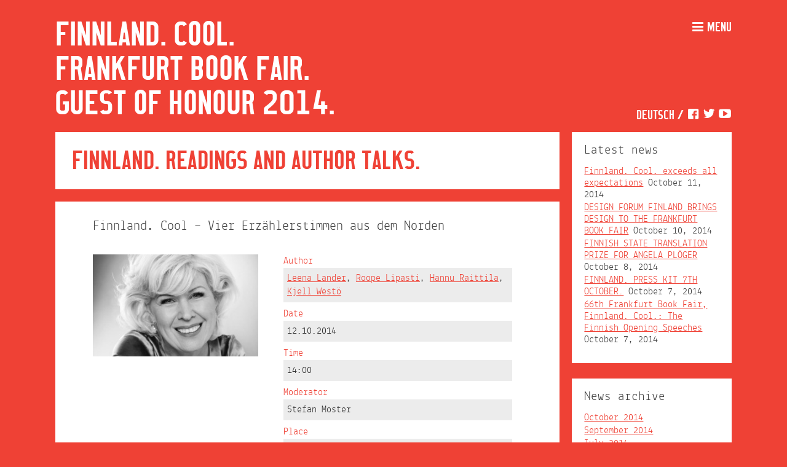

--- FILE ---
content_type: text/html; charset=UTF-8
request_url: https://finnlandcool.fi/events/finnland-cool-vier-erzahlerstimmen-aus-dem-norden-2/
body_size: 7965
content:
<!DOCTYPE html>


<!--[if lt IE 7]>      <html class="no-js lt-ie9 lt-ie8 lt-ie7" lang="en-US"> <![endif]-->
<!--[if IE 7]>         <html class="no-js lt-ie9 lt-ie8" lang="en-US"> <![endif]-->
<!--[if IE 8]>         <html class="no-js lt-ie9" lang="en-US"> <![endif]-->
<!--[if gt IE 8]><!--> <html class="no-js" lang="en-US"> <!--<![endif]-->


<head>

<meta charset="UTF-8" />
<meta http-equiv="X-UA-Compatible" content="IE=edge,chrome=1">
<title>Finnland. Cool &#8211; Vier Erzählerstimmen aus dem Norden  |  Finnland. Cool.</title>
<meta name="description" content="">
<meta name="viewport" content="width=device-width, initial-scale=1">

<!--
/* @license
 * MyFonts Webfont Build ID 2660175, 2013-10-08T04:46:47-0400
 * 
 * The fonts listed in this notice are subject to the End User License
 * Agreement(s) entered into by the website owner. All other parties are 
 * explicitly restricted from using the Licensed Webfonts(s).
 * 
 * You may obtain a valid license at the URLs below.
 * 
 * Webfont: CA No Dr. Medium by Cape-Arcona
 * URL: http://www.myfonts.com/fonts/capearcona/ca-no-dr/medium/
 * Copyright: Copyright (c) 2012 by Thomas Schostok for Cape Arcona Type Foundry,
 * www.cape-arcona.com All rights reserved.
 * Licensed pageviews: 10,000
 * 
 * 
 * License: http://www.myfonts.com/viewlicense?type=web&buildid=2660175
 * 
 * c 2013 MyFonts Inc
*/

-->
<link rel="stylesheet" type="text/css" href="https://finnlandcool.fi/wp-content/themes/finnlandcool2/css/cool-font.css">

<link rel="stylesheet" type="text/css" media="all" href="https://finnlandcool.fi/wp-content/themes/finnlandcool2/style.css" />

<script src="https://finnlandcool.fi/wp-content/themes/finnlandcool2/js/vendor/modernizr-2.6.2-respond-1.1.0.min.js"></script>
		
<link rel="profile" href="http://gmpg.org/xfn/11" />
<link rel="pingback" href="https://finnlandcool.fi/xmlrpc.php" />
<link rel="shortcut icon" type="image/x-icon" href="https://finnlandcool.fi/wp-content/themes/finnlandcool2/favicon.ico">
<link href="https://finnlandcool.fi/wp-content/themes/finnlandcool2/apple-touch-icon.png" rel="apple-touch-icon" />
<link href="https://finnlandcool.fi/wp-content/themes/finnlandcool2/apple-touch-icon-76x76.png" rel="apple-touch-icon" sizes="76x76" />
<link href="https://finnlandcool.fi/wp-content/themes/finnlandcool2/apple-touch-icon-120x120.png" rel="apple-touch-icon" sizes="120x120" />
<link href="https://finnlandcool.fi/wp-content/themes/finnlandcool2/apple-touch-icon-152x152.png" rel="apple-touch-icon" sizes="152x152" />



<meta name='robots' content='max-image-preview:large' />
<link rel="alternate" hreflang="en-us" href="https://finnlandcool.fi/events/finnland-cool-vier-erzahlerstimmen-aus-dem-norden-2/" />
<link rel="alternate" hreflang="de-de" href="https://finnlandcool.fi/de/events/finnland-cool-vier-erzahlerstimmen-aus-dem-norden-2/" />
<link rel="alternate" hreflang="x-default" href="https://finnlandcool.fi/events/finnland-cool-vier-erzahlerstimmen-aus-dem-norden-2/" />
<link rel="alternate" type="application/rss+xml" title="Finnland. Cool. &raquo; Feed" href="https://finnlandcool.fi/feed/" />
<link rel="alternate" type="application/rss+xml" title="Finnland. Cool. &raquo; Comments Feed" href="https://finnlandcool.fi/comments/feed/" />
<link rel="alternate" title="oEmbed (JSON)" type="application/json+oembed" href="https://finnlandcool.fi/wp-json/oembed/1.0/embed?url=https%3A%2F%2Ffinnlandcool.fi%2Fevents%2Ffinnland-cool-vier-erzahlerstimmen-aus-dem-norden-2%2F" />
<link rel="alternate" title="oEmbed (XML)" type="text/xml+oembed" href="https://finnlandcool.fi/wp-json/oembed/1.0/embed?url=https%3A%2F%2Ffinnlandcool.fi%2Fevents%2Ffinnland-cool-vier-erzahlerstimmen-aus-dem-norden-2%2F&#038;format=xml" />
<style id='wp-img-auto-sizes-contain-inline-css' type='text/css'>
img:is([sizes=auto i],[sizes^="auto," i]){contain-intrinsic-size:3000px 1500px}
/*# sourceURL=wp-img-auto-sizes-contain-inline-css */
</style>
<style id='wp-emoji-styles-inline-css' type='text/css'>

	img.wp-smiley, img.emoji {
		display: inline !important;
		border: none !important;
		box-shadow: none !important;
		height: 1em !important;
		width: 1em !important;
		margin: 0 0.07em !important;
		vertical-align: -0.1em !important;
		background: none !important;
		padding: 0 !important;
	}
/*# sourceURL=wp-emoji-styles-inline-css */
</style>
<link rel='stylesheet' id='wp-block-library-css' href='https://finnlandcool.fi/wp-includes/css/dist/block-library/style.min.css?ver=6.9' type='text/css' media='all' />
<style id='global-styles-inline-css' type='text/css'>
:root{--wp--preset--aspect-ratio--square: 1;--wp--preset--aspect-ratio--4-3: 4/3;--wp--preset--aspect-ratio--3-4: 3/4;--wp--preset--aspect-ratio--3-2: 3/2;--wp--preset--aspect-ratio--2-3: 2/3;--wp--preset--aspect-ratio--16-9: 16/9;--wp--preset--aspect-ratio--9-16: 9/16;--wp--preset--color--black: #000000;--wp--preset--color--cyan-bluish-gray: #abb8c3;--wp--preset--color--white: #ffffff;--wp--preset--color--pale-pink: #f78da7;--wp--preset--color--vivid-red: #cf2e2e;--wp--preset--color--luminous-vivid-orange: #ff6900;--wp--preset--color--luminous-vivid-amber: #fcb900;--wp--preset--color--light-green-cyan: #7bdcb5;--wp--preset--color--vivid-green-cyan: #00d084;--wp--preset--color--pale-cyan-blue: #8ed1fc;--wp--preset--color--vivid-cyan-blue: #0693e3;--wp--preset--color--vivid-purple: #9b51e0;--wp--preset--gradient--vivid-cyan-blue-to-vivid-purple: linear-gradient(135deg,rgb(6,147,227) 0%,rgb(155,81,224) 100%);--wp--preset--gradient--light-green-cyan-to-vivid-green-cyan: linear-gradient(135deg,rgb(122,220,180) 0%,rgb(0,208,130) 100%);--wp--preset--gradient--luminous-vivid-amber-to-luminous-vivid-orange: linear-gradient(135deg,rgb(252,185,0) 0%,rgb(255,105,0) 100%);--wp--preset--gradient--luminous-vivid-orange-to-vivid-red: linear-gradient(135deg,rgb(255,105,0) 0%,rgb(207,46,46) 100%);--wp--preset--gradient--very-light-gray-to-cyan-bluish-gray: linear-gradient(135deg,rgb(238,238,238) 0%,rgb(169,184,195) 100%);--wp--preset--gradient--cool-to-warm-spectrum: linear-gradient(135deg,rgb(74,234,220) 0%,rgb(151,120,209) 20%,rgb(207,42,186) 40%,rgb(238,44,130) 60%,rgb(251,105,98) 80%,rgb(254,248,76) 100%);--wp--preset--gradient--blush-light-purple: linear-gradient(135deg,rgb(255,206,236) 0%,rgb(152,150,240) 100%);--wp--preset--gradient--blush-bordeaux: linear-gradient(135deg,rgb(254,205,165) 0%,rgb(254,45,45) 50%,rgb(107,0,62) 100%);--wp--preset--gradient--luminous-dusk: linear-gradient(135deg,rgb(255,203,112) 0%,rgb(199,81,192) 50%,rgb(65,88,208) 100%);--wp--preset--gradient--pale-ocean: linear-gradient(135deg,rgb(255,245,203) 0%,rgb(182,227,212) 50%,rgb(51,167,181) 100%);--wp--preset--gradient--electric-grass: linear-gradient(135deg,rgb(202,248,128) 0%,rgb(113,206,126) 100%);--wp--preset--gradient--midnight: linear-gradient(135deg,rgb(2,3,129) 0%,rgb(40,116,252) 100%);--wp--preset--font-size--small: 13px;--wp--preset--font-size--medium: 20px;--wp--preset--font-size--large: 36px;--wp--preset--font-size--x-large: 42px;--wp--preset--spacing--20: 0.44rem;--wp--preset--spacing--30: 0.67rem;--wp--preset--spacing--40: 1rem;--wp--preset--spacing--50: 1.5rem;--wp--preset--spacing--60: 2.25rem;--wp--preset--spacing--70: 3.38rem;--wp--preset--spacing--80: 5.06rem;--wp--preset--shadow--natural: 6px 6px 9px rgba(0, 0, 0, 0.2);--wp--preset--shadow--deep: 12px 12px 50px rgba(0, 0, 0, 0.4);--wp--preset--shadow--sharp: 6px 6px 0px rgba(0, 0, 0, 0.2);--wp--preset--shadow--outlined: 6px 6px 0px -3px rgb(255, 255, 255), 6px 6px rgb(0, 0, 0);--wp--preset--shadow--crisp: 6px 6px 0px rgb(0, 0, 0);}:where(.is-layout-flex){gap: 0.5em;}:where(.is-layout-grid){gap: 0.5em;}body .is-layout-flex{display: flex;}.is-layout-flex{flex-wrap: wrap;align-items: center;}.is-layout-flex > :is(*, div){margin: 0;}body .is-layout-grid{display: grid;}.is-layout-grid > :is(*, div){margin: 0;}:where(.wp-block-columns.is-layout-flex){gap: 2em;}:where(.wp-block-columns.is-layout-grid){gap: 2em;}:where(.wp-block-post-template.is-layout-flex){gap: 1.25em;}:where(.wp-block-post-template.is-layout-grid){gap: 1.25em;}.has-black-color{color: var(--wp--preset--color--black) !important;}.has-cyan-bluish-gray-color{color: var(--wp--preset--color--cyan-bluish-gray) !important;}.has-white-color{color: var(--wp--preset--color--white) !important;}.has-pale-pink-color{color: var(--wp--preset--color--pale-pink) !important;}.has-vivid-red-color{color: var(--wp--preset--color--vivid-red) !important;}.has-luminous-vivid-orange-color{color: var(--wp--preset--color--luminous-vivid-orange) !important;}.has-luminous-vivid-amber-color{color: var(--wp--preset--color--luminous-vivid-amber) !important;}.has-light-green-cyan-color{color: var(--wp--preset--color--light-green-cyan) !important;}.has-vivid-green-cyan-color{color: var(--wp--preset--color--vivid-green-cyan) !important;}.has-pale-cyan-blue-color{color: var(--wp--preset--color--pale-cyan-blue) !important;}.has-vivid-cyan-blue-color{color: var(--wp--preset--color--vivid-cyan-blue) !important;}.has-vivid-purple-color{color: var(--wp--preset--color--vivid-purple) !important;}.has-black-background-color{background-color: var(--wp--preset--color--black) !important;}.has-cyan-bluish-gray-background-color{background-color: var(--wp--preset--color--cyan-bluish-gray) !important;}.has-white-background-color{background-color: var(--wp--preset--color--white) !important;}.has-pale-pink-background-color{background-color: var(--wp--preset--color--pale-pink) !important;}.has-vivid-red-background-color{background-color: var(--wp--preset--color--vivid-red) !important;}.has-luminous-vivid-orange-background-color{background-color: var(--wp--preset--color--luminous-vivid-orange) !important;}.has-luminous-vivid-amber-background-color{background-color: var(--wp--preset--color--luminous-vivid-amber) !important;}.has-light-green-cyan-background-color{background-color: var(--wp--preset--color--light-green-cyan) !important;}.has-vivid-green-cyan-background-color{background-color: var(--wp--preset--color--vivid-green-cyan) !important;}.has-pale-cyan-blue-background-color{background-color: var(--wp--preset--color--pale-cyan-blue) !important;}.has-vivid-cyan-blue-background-color{background-color: var(--wp--preset--color--vivid-cyan-blue) !important;}.has-vivid-purple-background-color{background-color: var(--wp--preset--color--vivid-purple) !important;}.has-black-border-color{border-color: var(--wp--preset--color--black) !important;}.has-cyan-bluish-gray-border-color{border-color: var(--wp--preset--color--cyan-bluish-gray) !important;}.has-white-border-color{border-color: var(--wp--preset--color--white) !important;}.has-pale-pink-border-color{border-color: var(--wp--preset--color--pale-pink) !important;}.has-vivid-red-border-color{border-color: var(--wp--preset--color--vivid-red) !important;}.has-luminous-vivid-orange-border-color{border-color: var(--wp--preset--color--luminous-vivid-orange) !important;}.has-luminous-vivid-amber-border-color{border-color: var(--wp--preset--color--luminous-vivid-amber) !important;}.has-light-green-cyan-border-color{border-color: var(--wp--preset--color--light-green-cyan) !important;}.has-vivid-green-cyan-border-color{border-color: var(--wp--preset--color--vivid-green-cyan) !important;}.has-pale-cyan-blue-border-color{border-color: var(--wp--preset--color--pale-cyan-blue) !important;}.has-vivid-cyan-blue-border-color{border-color: var(--wp--preset--color--vivid-cyan-blue) !important;}.has-vivid-purple-border-color{border-color: var(--wp--preset--color--vivid-purple) !important;}.has-vivid-cyan-blue-to-vivid-purple-gradient-background{background: var(--wp--preset--gradient--vivid-cyan-blue-to-vivid-purple) !important;}.has-light-green-cyan-to-vivid-green-cyan-gradient-background{background: var(--wp--preset--gradient--light-green-cyan-to-vivid-green-cyan) !important;}.has-luminous-vivid-amber-to-luminous-vivid-orange-gradient-background{background: var(--wp--preset--gradient--luminous-vivid-amber-to-luminous-vivid-orange) !important;}.has-luminous-vivid-orange-to-vivid-red-gradient-background{background: var(--wp--preset--gradient--luminous-vivid-orange-to-vivid-red) !important;}.has-very-light-gray-to-cyan-bluish-gray-gradient-background{background: var(--wp--preset--gradient--very-light-gray-to-cyan-bluish-gray) !important;}.has-cool-to-warm-spectrum-gradient-background{background: var(--wp--preset--gradient--cool-to-warm-spectrum) !important;}.has-blush-light-purple-gradient-background{background: var(--wp--preset--gradient--blush-light-purple) !important;}.has-blush-bordeaux-gradient-background{background: var(--wp--preset--gradient--blush-bordeaux) !important;}.has-luminous-dusk-gradient-background{background: var(--wp--preset--gradient--luminous-dusk) !important;}.has-pale-ocean-gradient-background{background: var(--wp--preset--gradient--pale-ocean) !important;}.has-electric-grass-gradient-background{background: var(--wp--preset--gradient--electric-grass) !important;}.has-midnight-gradient-background{background: var(--wp--preset--gradient--midnight) !important;}.has-small-font-size{font-size: var(--wp--preset--font-size--small) !important;}.has-medium-font-size{font-size: var(--wp--preset--font-size--medium) !important;}.has-large-font-size{font-size: var(--wp--preset--font-size--large) !important;}.has-x-large-font-size{font-size: var(--wp--preset--font-size--x-large) !important;}
/*# sourceURL=global-styles-inline-css */
</style>

<style id='classic-theme-styles-inline-css' type='text/css'>
/*! This file is auto-generated */
.wp-block-button__link{color:#fff;background-color:#32373c;border-radius:9999px;box-shadow:none;text-decoration:none;padding:calc(.667em + 2px) calc(1.333em + 2px);font-size:1.125em}.wp-block-file__button{background:#32373c;color:#fff;text-decoration:none}
/*# sourceURL=/wp-includes/css/classic-themes.min.css */
</style>
<script type="text/javascript" src="https://finnlandcool.fi/wp-includes/js/jquery/jquery.min.js?ver=3.7.1" id="jquery-core-js"></script>
<script type="text/javascript" src="https://finnlandcool.fi/wp-includes/js/jquery/jquery-migrate.min.js?ver=3.4.1" id="jquery-migrate-js"></script>
<script type="text/javascript" src="https://finnlandcool.fi/wp-content/themes/finnlandcool2/js/masonry.pkgd.min.js?ver=6.9" id="cool-script-js"></script>
<script type="text/javascript" src="https://finnlandcool.fi/wp-content/themes/finnlandcool2/js/jquery.jpanelmenu.min.js?ver=6.9" id="cool-menu-script-js"></script>
<script type="text/javascript" src="https://finnlandcool.fi/wp-content/themes/finnlandcool2/js/jquery.iosslider.min.js?ver=6.9" id="cool-slider-script-js"></script>
<link rel="https://api.w.org/" href="https://finnlandcool.fi/wp-json/" /><link rel="EditURI" type="application/rsd+xml" title="RSD" href="https://finnlandcool.fi/xmlrpc.php?rsd" />
<meta name="generator" content="WordPress 6.9" />
<link rel="canonical" href="https://finnlandcool.fi/events/finnland-cool-vier-erzahlerstimmen-aus-dem-norden-2/" />
<link rel='shortlink' href='https://finnlandcool.fi/?p=1766' />
<meta name="generator" content="WPML ver:4.8.6 stt:1,3;" />

<script>
	jQuery(document).ready(function() {
			var jPM = jQuery.jPanelMenu({
				menu: '#main-menu',
				trigger: '.menu-toggle',
				direction: 'right',
				openPosition: '270px',
				duration: 0
			});
			jPM.on();
	});	
</script>

<!-- Matomo -->
<script>
  var _paq = window._paq = window._paq || [];
  /* tracker methods like "setCustomDimension" should be called before "trackPageView" */
  _paq.push(["setCookieDomain", "*.finnlandcool.fi"]);
  _paq.push(["setDomains", ["*.finnlandcool.fi"]]);
  _paq.push(['trackPageView']);
  _paq.push(['enableLinkTracking']);
  (function() {
    var u="https://sks.matomo.cloud/";
    _paq.push(['setTrackerUrl', u+'matomo.php']);
    _paq.push(['setSiteId', '20']);
    var d=document, g=d.createElement('script'), s=d.getElementsByTagName('script')[0];
    g.async=true; g.src='//cdn.matomo.cloud/sks.matomo.cloud/matomo.js'; s.parentNode.insertBefore(g,s);
  })();
</script>
<!-- End Matomo Code -->

</head>


<body class="wp-singular event-template-default single single-event postid-1766 wp-theme-finnlandcool2 color-1">

	<div class="main-container">

	<div class="header-container">
    	<header class="wrapper clearfix">
                <h1 id="site-title"><a href="https://finnlandcool.fi/" title="Finnland. Cool." rel="home">
				
									Finnland. Cool. <br> 
					Frankfurt Book Fair.<br>
					Guest of Honour 2014.
									
				</a></h1>

				
				<div class="navigation">
					
					<div class="menu-toggle"><span class="icon-menu"></span><span class="menu-toggle-text">Menu</span></div>
				
					<nav id="main-menu" role="navigation">
						<div class="menu-toggle"><span class="icon-cancel"></span></div>
						
						<div class="menu-sidebar-menu-container"><ul id="menu-sidebar-menu" class="menu main-menu"><li id="menu-item-628" class="menu-item menu-item-type-post_type menu-item-object-page menu-item-628"><a href="https://finnlandcool.fi/sample-page/"><span class="menu-text">Finnland. Cool.</span></a></li>
<li id="menu-item-640" class="menu-item menu-item-type-post_type menu-item-object-page menu-item-640"><a href="https://finnlandcool.fi/finnland-programme/"><span class="menu-text">Finnland. Programme.</span></a></li>
<li id="menu-item-3915" class="menu-item menu-item-type-custom menu-item-object-custom menu-item-3915"><a href="http://finnlandcool.fi/events/"><span class="menu-text">Finnland. Calendar.</span></a></li>
<li id="menu-item-913" class="menu-item menu-item-type-post_type menu-item-object-page menu-item-913"><a href="https://finnlandcool.fi/finnland-learning/"><span class="menu-text">Finnland. Education.</span></a></li>
<li id="menu-item-630" class="menu-item menu-item-type-post_type menu-item-object-page menu-item-630"><a href="https://finnlandcool.fi/finnland-media/"><span class="menu-text">Finnland. Media.</span></a></li>
<li id="menu-item-1379" class="menu-item menu-item-type-custom menu-item-object-custom menu-item-1379"><a href="http://finnlandcool.fi/authors/"><span class="menu-text">Finnland. Authors.</span></a></li>
<li id="menu-item-632" class="menu-item menu-item-type-post_type menu-item-object-page menu-item-632"><a href="https://finnlandcool.fi/finnland-collaborators/"><span class="menu-text">Finnland. Partners.</span></a></li>
<li id="menu-item-2199" class="menu-item menu-item-type-post_type menu-item-object-page menu-item-2199"><a href="https://finnlandcool.fi/finnland-contact/"><span class="menu-text">Finnland. Contact.</span></a></li>
<li id="menu-item-629" class="menu-item menu-item-type-post_type menu-item-object-page menu-item-629"><a href="https://finnlandcool.fi/news/"><span class="menu-text">Finnland. News.</span></a></li>
</ul></div>                	</nav>

               		<nav id="additional-menu">
						<ul class="languages">
                    	<li class="en active">English</li><li class="de"><a href="https://finnlandcool.fi/de/events/finnland-cool-vier-erzahlerstimmen-aus-dem-norden-2/">Deutsch</a></li> /
						</ul>
						<ul id="social"><li id="menu-item-1037" class="icon-facebook-squared menu-item menu-item-type-custom menu-item-object-custom menu-item-1037"><a href="http://www.facebook.com/FILIfinnishliterature"><span class="link-text">Facebook</span></a></li>
<li id="menu-item-1039" class="icon-twitter menu-item menu-item-type-custom menu-item-object-custom menu-item-1039"><a href="https://twitter.com/finnlandcool"><span class="link-text">Twitter</span></a></li>
<li id="menu-item-1038" class="icon-youtube-play menu-item menu-item-type-custom menu-item-object-custom menu-item-1038"><a href="http://www.youtube.com/user/FILI2014"><span class="link-text">YouTube</span></a></li>
						</ul>
                	</nav>
					
				</div>
        </header>
    </div>


            <div class="main wrapper clearfix">
	

<div id="main-content" role="main">

				
					
<script>

jQuery(document).ready(function() {								
	if (jQuery('.ninja-forms-cont').length > 0 ) {
		jQuery('.event-info').hide();
	}
});

</script>




	
		
		<header class="page-header">
	
		<h1>Finnland. Readings and author talks.</h1>
			
		</header><!-- .entry-header -->
		
		<article id="post-1766" class="post-1766 event type-event status-publish hentry">
	
			<div class="entry-content">
			
				<h2>Finnland. Cool &#8211; Vier Erzählerstimmen aus dem Norden</h2>
				
				<div class="public-event-image">

					<img width="300" height="186" src="https://finnlandcool.fi/wp-content/uploads/2014/03/Leena_Lander_c_Anna_Huovinen-300x186.jpg" class="attachment-medium size-medium wp-post-image" alt="" decoding="async" fetchpriority="high" srcset="https://finnlandcool.fi/wp-content/uploads/2014/03/Leena_Lander_c_Anna_Huovinen-300x186.jpg 300w, https://finnlandcool.fi/wp-content/uploads/2014/03/Leena_Lander_c_Anna_Huovinen.jpg 538w" sizes="(max-width: 300px) 100vw, 300px" />	
					
				
				</div>
				
				<div class="public-event-info">	
				

					<div class="question">Author						<div class="field">
							
							<a href="https://finnlandcool.fi/authors/leena-lander/">Leena Lander</a>, <a href="https://finnlandcool.fi/authors/roope-lipasti/">Roope Lipasti</a>, <a href="https://finnlandcool.fi/authors/hannu-raittila/">Hannu Raittila</a>, <a href="https://finnlandcool.fi/authors/kjell-westo/">Kjell Westö</a>							&nbsp;
						</div> <!-- field -->
					</div> <!-- question -->
					
					<div class="question">Date						<div class="field">
						12.10.2014						&nbsp;</div> <!-- field -->
					</div>	<!-- question -->
					
					
					<div class="question">Time						<div class="field">14:00&nbsp;</div>
					</div><!-- question -->
					
					<div class="question">Moderator						<div class="field">Stefan Moster&nbsp;</div>
					</div><!-- question -->
					
					<div class="question">Place						<div class="field">
							At the Frankfurt Book Fair							
							
					
						</div>
					</div> <!-- question -->

					<p>&nbsp;</p>
					<p>A laconic road trip through Finland, a dark family secret, in search of a lost daughter and an unfulfilled love in Helsinki in 1938 – the finnish authors Leena Lander („Das Sonntagsmädchen“),, Roope Lipasti („Ausflug mit Urne“), Hannu Raittila („Kontinentaldrift“) and Kjell Westö („Das Trugbild“) under discussion with the translator Stefan Moster. The event takes place in German and Finnish.<br />
</p>
					
					
					</div><!-- public-event-info -->

					
				
			</div><!-- .entry-content -->
			
	</article><!-- #post-1766 -->
				
		
	
	



				
</div> <!-- ends #main-content -->

	
	
	<aside>
			


					
						
						
		
			
		<div class="window-sidebar" id="recent-posts-3">
		<h3>Latest news</h3>
		<ul>
											<li>
					<a href="https://finnlandcool.fi/finnland-cool-exceeds-all-expectations/">Finnland. Cool. exceeds all expectations</a>
											<span class="post-date">October 11, 2014</span>
									</li>
											<li>
					<a href="https://finnlandcool.fi/design-forum-finland-brings-design-to-the-frankfurt-book-fair/">DESIGN FORUM FINLAND BRINGS DESIGN TO THE FRANKFURT BOOK FAIR</a>
											<span class="post-date">October 10, 2014</span>
									</li>
											<li>
					<a href="https://finnlandcool.fi/finnish-state-translation-prize-for-angela-ploger/">FINNISH STATE TRANSLATION PRIZE FOR ANGELA PLÖGER</a>
											<span class="post-date">October 8, 2014</span>
									</li>
											<li>
					<a href="https://finnlandcool.fi/finnland-press-kit-7th-october/">FINNLAND. PRESS KIT 7TH OCTOBER.</a>
											<span class="post-date">October 7, 2014</span>
									</li>
											<li>
					<a href="https://finnlandcool.fi/66th-frankfurt-book-fair-opening-speeches/">66th Frankfurt Book Fair, Finnland. Cool.: The Finnish Opening Speeches</a>
											<span class="post-date">October 7, 2014</span>
									</li>
					</ul>

		</div><div class="window-sidebar" id="archives-3"><h3>News archive</h3>
			<ul>
					<li><a href='https://finnlandcool.fi/2014/10/'>October 2014</a></li>
	<li><a href='https://finnlandcool.fi/2014/09/'>September 2014</a></li>
	<li><a href='https://finnlandcool.fi/2014/07/'>July 2014</a></li>
	<li><a href='https://finnlandcool.fi/2014/06/'>June 2014</a></li>
	<li><a href='https://finnlandcool.fi/2014/05/'>May 2014</a></li>
	<li><a href='https://finnlandcool.fi/2014/03/'>March 2014</a></li>
	<li><a href='https://finnlandcool.fi/2014/02/'>February 2014</a></li>
	<li><a href='https://finnlandcool.fi/2013/11/'>November 2013</a></li>
	<li><a href='https://finnlandcool.fi/2013/10/'>October 2013</a></li>
	<li><a href='https://finnlandcool.fi/2013/06/'>June 2013</a></li>
			</ul>

			</div>			

			
	</aside>

	            </div> <!-- .main -->
		
		<div class="footer-container">
		
            <footer class="wrapper"> 
			
				<div class="logos">
					<a href="http://www.finlit.fi/fili/en"><img src="https://finnlandcool.fi/wp-content/themes/finnlandcool2/img/fili.png" alt="FILI - Finnish Literature Exchange"></a>
					<a href="http://www.finlit.fi/"><img src="https://finnlandcool.fi/wp-content/themes/finnlandcool2/img/sks.png" alt="Finnish Literature Society"></a>
				</div>
			
				
								<div class="description" role="complementary">
					<div class="widget">			<div class="textwidget">The Frankfurt Book Fair is the world's leading event for the publishing and media industries, and Finland has been designated as the Guest of Honour for 2014. FILI is coordinating Finland's presence in the German speaking Europe in cooperation with publishers, literary specialists, cultural figures and government ministries.</div>
		</div>				</div><!-- #third .widget-area -->
								
				
			
            </footer>
        
		</div>
		
	</div> <!-- .main-container -->
		
		<script type="text/javascript" src="http://eu1.snoobi.com/snoop.php?tili=finlit_fi"></script>
		
<script type="speculationrules">
{"prefetch":[{"source":"document","where":{"and":[{"href_matches":"/*"},{"not":{"href_matches":["/wp-*.php","/wp-admin/*","/wp-content/uploads/*","/wp-content/*","/wp-content/plugins/*","/wp-content/themes/finnlandcool2/*","/*\\?(.+)"]}},{"not":{"selector_matches":"a[rel~=\"nofollow\"]"}},{"not":{"selector_matches":".no-prefetch, .no-prefetch a"}}]},"eagerness":"conservative"}]}
</script>
<script id="wp-emoji-settings" type="application/json">
{"baseUrl":"https://s.w.org/images/core/emoji/17.0.2/72x72/","ext":".png","svgUrl":"https://s.w.org/images/core/emoji/17.0.2/svg/","svgExt":".svg","source":{"concatemoji":"https://finnlandcool.fi/wp-includes/js/wp-emoji-release.min.js?ver=6.9"}}
</script>
<script type="module">
/* <![CDATA[ */
/*! This file is auto-generated */
const a=JSON.parse(document.getElementById("wp-emoji-settings").textContent),o=(window._wpemojiSettings=a,"wpEmojiSettingsSupports"),s=["flag","emoji"];function i(e){try{var t={supportTests:e,timestamp:(new Date).valueOf()};sessionStorage.setItem(o,JSON.stringify(t))}catch(e){}}function c(e,t,n){e.clearRect(0,0,e.canvas.width,e.canvas.height),e.fillText(t,0,0);t=new Uint32Array(e.getImageData(0,0,e.canvas.width,e.canvas.height).data);e.clearRect(0,0,e.canvas.width,e.canvas.height),e.fillText(n,0,0);const a=new Uint32Array(e.getImageData(0,0,e.canvas.width,e.canvas.height).data);return t.every((e,t)=>e===a[t])}function p(e,t){e.clearRect(0,0,e.canvas.width,e.canvas.height),e.fillText(t,0,0);var n=e.getImageData(16,16,1,1);for(let e=0;e<n.data.length;e++)if(0!==n.data[e])return!1;return!0}function u(e,t,n,a){switch(t){case"flag":return n(e,"\ud83c\udff3\ufe0f\u200d\u26a7\ufe0f","\ud83c\udff3\ufe0f\u200b\u26a7\ufe0f")?!1:!n(e,"\ud83c\udde8\ud83c\uddf6","\ud83c\udde8\u200b\ud83c\uddf6")&&!n(e,"\ud83c\udff4\udb40\udc67\udb40\udc62\udb40\udc65\udb40\udc6e\udb40\udc67\udb40\udc7f","\ud83c\udff4\u200b\udb40\udc67\u200b\udb40\udc62\u200b\udb40\udc65\u200b\udb40\udc6e\u200b\udb40\udc67\u200b\udb40\udc7f");case"emoji":return!a(e,"\ud83e\u1fac8")}return!1}function f(e,t,n,a){let r;const o=(r="undefined"!=typeof WorkerGlobalScope&&self instanceof WorkerGlobalScope?new OffscreenCanvas(300,150):document.createElement("canvas")).getContext("2d",{willReadFrequently:!0}),s=(o.textBaseline="top",o.font="600 32px Arial",{});return e.forEach(e=>{s[e]=t(o,e,n,a)}),s}function r(e){var t=document.createElement("script");t.src=e,t.defer=!0,document.head.appendChild(t)}a.supports={everything:!0,everythingExceptFlag:!0},new Promise(t=>{let n=function(){try{var e=JSON.parse(sessionStorage.getItem(o));if("object"==typeof e&&"number"==typeof e.timestamp&&(new Date).valueOf()<e.timestamp+604800&&"object"==typeof e.supportTests)return e.supportTests}catch(e){}return null}();if(!n){if("undefined"!=typeof Worker&&"undefined"!=typeof OffscreenCanvas&&"undefined"!=typeof URL&&URL.createObjectURL&&"undefined"!=typeof Blob)try{var e="postMessage("+f.toString()+"("+[JSON.stringify(s),u.toString(),c.toString(),p.toString()].join(",")+"));",a=new Blob([e],{type:"text/javascript"});const r=new Worker(URL.createObjectURL(a),{name:"wpTestEmojiSupports"});return void(r.onmessage=e=>{i(n=e.data),r.terminate(),t(n)})}catch(e){}i(n=f(s,u,c,p))}t(n)}).then(e=>{for(const n in e)a.supports[n]=e[n],a.supports.everything=a.supports.everything&&a.supports[n],"flag"!==n&&(a.supports.everythingExceptFlag=a.supports.everythingExceptFlag&&a.supports[n]);var t;a.supports.everythingExceptFlag=a.supports.everythingExceptFlag&&!a.supports.flag,a.supports.everything||((t=a.source||{}).concatemoji?r(t.concatemoji):t.wpemoji&&t.twemoji&&(r(t.twemoji),r(t.wpemoji)))});
//# sourceURL=https://finnlandcool.fi/wp-includes/js/wp-emoji-loader.min.js
/* ]]> */
</script>

</body>
</html>

--- FILE ---
content_type: text/css
request_url: https://finnlandcool.fi/wp-content/themes/finnlandcool2/css/cool-font.css
body_size: 622
content:
/* @license
 * MyFonts Webfont Build ID 2660175, 2013-10-08T04:46:47-0400
 * 
 * The fonts listed in this notice are subject to the End User License
 * Agreement(s) entered into by the website owner. All other parties are 
 * explicitly restricted from using the Licensed Webfonts(s).
 * 
 * You may obtain a valid license at the URLs below.
 * 
 * Webfont: CA No Dr. Medium by Cape-Arcona
 * URL: http://www.myfonts.com/fonts/capearcona/ca-no-dr/medium/
 * Copyright: Copyright (c) 2012 by Thomas Schostok for Cape Arcona Type Foundry, www.cape-arcona.com All rights reserved.
 * Licensed pageviews: 10,000
 * 
 * 
 * License: http://www.myfonts.com/viewlicense?type=web&buildid=2660175
 * 
 * © 2013 MyFonts Inc
*/


/* @import must be at top of file, otherwise CSS will not work */
@import url("//hello.myfonts.net/count/28974f");

  
@font-face {font-family: 'CANoDr-Medium';src: url('../webfonts/28974F_0_0.eot');src: url('../webfonts/28974F_0_0.eot?#iefix') format('embedded-opentype'),url('../webfonts/28974F_0_0.woff') format('woff'),url('../webfonts/28974F_0_0.ttf') format('truetype'),url('../webfonts/28974F_0_0.svg#wf') format('svg');}

@media screen and (-webkit-min-device-pixel-ratio:0) {  /* Fixes the jagged font rendering in Chrome */
  @font-face {
    font-family: 'CANoDr-Medium';
    src: url('../webfonts/28974F_0_0.svg#wf') format('svg');
  }
}


/**
 * @license
 * MyFonts Webfont Build ID 2725118, 2014-01-15T04:10:02-0500
 * 
 * The fonts listed in this notice are subject to the End User License
 * Agreement(s) entered into by the website owner. All other parties are 
 * explicitly restricted from using the Licensed Webfonts(s).
 * 
 * You may obtain a valid license at the URLs below.
 * 
 * Webfont: CA No Dr. Regular by Cape-Arcona
 * URL: http://www.myfonts.com/fonts/capearcona/ca-no-dr/slim/
 * Copyright: Copyright (c) 2012 by Thomas Schostok for Cape Arcona Type Foundry, www.cape-arcona.com All rights reserved.
 * Licensed pageviews: 10,000
 * 
 * 
 * License: http://www.myfonts.com/viewlicense?type=web&buildid=2725118
 * 
 * © 2014 MyFonts Inc
*/


/* @import must be at top of file, otherwise CSS will not work */
@import url("//hello.myfonts.net/count/2994fe");

  
@font-face {font-family: 'CANoDr-Regular';src: url('../webfonts/2994FE_0_0.eot');src: url('../webfonts/2994FE_0_0.eot?#iefix') format('embedded-opentype'),url('../webfonts/2994FE_0_0.woff') format('woff'),url('../webfonts/2994FE_0_0.ttf') format('truetype'),url('../webfonts/2994FE_0_0.svg#wf') format('svg');}

@media screen and (-webkit-min-device-pixel-ratio:0) {  /* Fixes the jagged font rendering in Chrome */
  @font-face {
    font-family: 'CANoDr-Regular';
    src: url('../webfonts/2994FE_0_0.svg#wf') format('svg');
  }
}


 

--- FILE ---
content_type: text/css
request_url: https://finnlandcool.fi/wp-content/themes/finnlandcool2/style.css
body_size: 62
content:
/*
Theme Name: Finnland. Cool. 2.0
Author: La&La, Tommi Leskinen, Anssi Kokkonen
Description: Finnland. Cool. -sivuston wp-teema
Version: 1.0
License: GNU General Public License v2 or later
Text Domain: cool
*/


/* Normalize */

@import url("css/normalize.min.css");

/* Styles */

@import url("css/main.css");




--- FILE ---
content_type: text/css
request_url: https://finnlandcool.fi/wp-content/themes/finnlandcool2/css/main.css
body_size: 7386
content:
/* ==========================================================================
   HTML5 Boilerplate styles - h5bp.com (generated via initializr.com)
   ========================================================================== */

html,
button,
input,
select,
textarea {
    color: #555;

}

body {
    font-size: 1em;
    line-height: 1.4;

}

::-moz-selection {
    background: #ffe291;
    text-shadow: none;

}

::selection {
    background: #ffe291;
    text-shadow: none;

}

hr {
    display: block;
    height: 1px;
    border: 0;
    border-top: 1px solid #ef4135;
    margin: 2em 0;
    padding: 0;

}

img {
    vertical-align: middle;

}

fieldset {
    border: 0;
    margin: 0;
    padding: 0;

}

textarea {
    resize: vertical;

}

.chromeframe {
    margin: 0.2em 0;
    background: #ccc;
    color: #000;
    padding: 0.2em 0;

}


/* ==========================================================================
   Finnland.cool styles
   ========================================================================== */

.main {
    padding: 0 0 100px 0;

}

.main aside {
    padding: 0;
	margin-top: 25px;

}

.footer-container footer {
    padding: 0;

}


.ie7 .#site-title {
    padding-top: 20px;

}
   
body {
    font: 100%/1.4em 'coolfontregular', sans-serif;
	background-color: #ef4135;
	color: #ef4135;

}

.wrapper {
    width: 90%;
    margin: 0 5%;

}

html, body {
	height: 100%;

}

a {
   color: #ef4135;

}

body.color-2 {
	background-color: #00ab82;
		color: #00ab82;

}

body.color-3 {
	background-color: #7e64a9;
	 	color: #7e64a9;

}

body.color-4 {
	background-color: #fdc62f;
	 
	color: #eeb517;

}

body.color-2 a, body.color-2 hr {
		color: #00ab82;
	border-top-color:#00ab82;

}

body.color-3 a, body.color-3 hr  {
		color: #7e64a9;
	border-top-color:#7e64a9;

}
body.color-4 a, body.color-4 hr  {
	color: #eeb517;
	border-top-color:#eeb517;

}

body.color-2 a, body.color-3 a, body.color-4 a {
	background-color: none;

}

body.color-2 #main-content a, body.color-3 #main-content a, body.color-4 #main-content a   {
	background-color: #fff;

}

body a.window:hover h2, body a.window:hover h3 {
   color: #555;

}

.main-container {
	margin: 0 auto;
	min-height: 100%;
	position: relative;
	padding-bottom: 25px;

}

.header-container {
  padding: 30px 0 0 0;
	 
}

h1#site-title {
	font-size: 3.5em;
	line-height: 1em;
	max-width: 100%;
	margin-bottom: 0.3em;

}

body h1#site-title a, body header #additional-menu a {
	color: #fff;
	background-color: none;
	text-decoration: none;

}

.footer-container{
	clear: both;
	font-size: 0.9em;
	position:absolute;
	bottom:0;
	width:100%;
	height:100px;
	z-index: 100;
	font-family: 'CANoDr-Regular', sans-serif;
	font-weight: 100;
	color: #fff;
	font-size: 1.3em;

}

footer img {
	max-height: 42px;
    margin: 0 40px 20px 0;
		width: auto;

}

footer .logos {

}

/* Menu */

header .navigation nav {
 	font-family: 'CANoDr-Medium', sans-serif;
	text-transform: uppercase;
	font-size: 1.3em;
	text-align: left;
	margin-top: 0;   
	float: none;
	width: auto;
	margin-bottom: 0.5em;
	color: #fff;
	line-height: 1em;
}

header nav ul li, header nav ul {
        display: inline;
        margin: 0;

}

nav a:hover, body.color-2 a:hover, body.color-3 a:hover, body.color-4 a:hover {
	color: #555;
	background-color: none;

}

header nav ul li {
        margin: 0;
        padding: 0;
        margin-bottom: 0;
}

li.active {
	display: none;
	
}

#main-menu {
	background-color: #fff;
	display: none;
}

.main-menu {
    margin: 0 0.6em;
    padding: 0.5em 0 0.3em 0;
    border-top: 2px solid;
    border-bottom: 2px solid;
}

.menu-toggle {
	color: #fff;
	cursor: pointer;
	text-align: right;
    font-family: 'CANoDr-Medium', sans-serif;
	text-transform: uppercase;
	font-size: 1.3em;
	float: right;
	line-height: 1.5em;
}

#jPanelMenu-menu {
    background-color: #fff; 
    font-size: 1.8em;
	line-height: 1em;
	font-family: 'CANoDr-Medium', sans-serif;
    text-transform: uppercase;
}

#jPanelMenu-menu a {
    text-decoration: none;
}

#jPanelMenu-menu .menu-toggle {
    text-decoration: none;
    color: inherit;
    font-size: 0.6em;
    margin: 0.7em;
}


/* Page menu */


aside nav ul {
    padding: 0;
    margin: 0;

}

aside nav ul li a, aside nav ul li  {
        display: inline-block;

}

.main aside nav li {
   	margin-left: 0;

}


aside nav li a {
    
	background-color: #fff;
	font-family: 'CANoDr-Medium', sans-serif;
	font-size: 1.2em;
	text-transform: uppercase;
    padding: 0.5em 0.5em 0.3em 0.5em;
    margin: 0 25px 10px 0;
    text-decoration: none;
    letter-spacing: 0.02em;

}

body.color-2 aside nav li a, body.color-3 aside nav li a, body.color-4 aside nav li a {
    background-color: #fff;

}



/* basics */


/*@font-face {
    font-family: 'coolfontitalic';
    src: url('../webfonts/coolfont-italic-webfont.eot');
    src: url('../webfonts/coolfont-italic-webfont.eot?#iefix') format('embedded-opentype'),
         url('../webfonts/coolfont-italic-webfont.woff') format('woff'),
         url('../webfonts/coolfont-italic-webfont.ttf') format('truetype'),
         url('../webfonts/coolfont-italic-webfont.svg#coolfontitalic') format('svg');
    font-weight: normal;
    font-style: normal;

}

 */

@font-face {
    font-family: 'coolfontregular';
	font-weight: normal;
    font-style: normal;
    src: url('../webfonts/coolfont-regular-webfont.eot');
    src: url('../webfonts/coolfont-regular-webfont.eot?#iefix') format('embedded-opentype'),
         url('../webfonts/coolfont-regular-webfont.woff') format('woff'),
         url('../webfonts/coolfont-regular-webfont.ttf') format('truetype'),
         url('../webfonts/coolfont-regular-webfont.svg#coolfontregular') format('svg');

}

@media screen and (-webkit-min-device-pixel-ratio:0) {
	  /* Fixes the jagged font rendering in Chrome */
  @font-face {
	    font-family: 'coolfontregular';
	    src: url('../webfonts/coolfont-italic-webfont.svg#coolfontregular') format('svg');
		font-weight: normal;
	    font-style: normal;
	  
	}
}

@font-face {
    font-family: 'coolfontbold';
    src: url('../webfonts/coolfont-bold-webfont.eot');
    src: url('../webfonts/coolfont-bold-webfont.eot?#iefix') format('embedded-opentype'),
         url('../webfonts/coolfont-bold-webfont.woff') format('woff'),
         url('../webfonts/coolfont-bold-webfont.ttf') format('truetype'),
         url('../webfonts/coolfont-bold-webfont.svg#coolfontbold') format('svg');
    font-weight: normal;
    font-style: normal;

}

@media screen and (-webkit-min-device-pixel-ratio:0) {
	  /* Fixes the jagged font rendering in Chrome */
  @font-face {
	    font-family: 'coolfontbold';
	    src: url('../webfonts/coolfont-bold-webfont.svg#coolfontbold') format('svg');
		font-weight: normal;
	    font-style: normal;
	  
	}
}

@font-face {
  font-family: 'cool-icons';
  src: url('../webfonts/cool-icons.eot?37209287');
  src: url('../webfonts/cool-icons.eot?37209287#iefix') format('embedded-opentype'),
       url('../webfonts/cool-icons.woff?37209287') format('woff'),
       url('../webfonts/cool-icons.ttf?37209287') format('truetype'),
       url('../webfonts/cool-icons.svg?37209287#cool-icons') format('svg');
  font-weight: normal;
  font-style: normal;

}
/* Chrome hack: SVG is rendered more smooth in Windozze. 100% magic, uncomment if you need it. */
/* Note, that will break hinting! In other OS-es font will be not as sharp as it could be */

@media screen and (-webkit-min-device-pixel-ratio:0) {
  @font-face {
	    font-family: 'cool-icons';
	    src: url('../webfonts/cool-icons.svg?37209287#cool-icons') format('svg');
	  
	}
}

 
 [class^="icon-"]:before, [class*=" icon-"]:before {
  font-family: "cool-icons";
  font-style: normal;
  font-weight: normal;
  speak: none;
 
  display: inline-block;
  text-decoration: inherit;
  width: 1em;
  margin-right: .2em;
  text-align: center;
  text-decoration: none !important;
  /* opacity: .8;
	 */
 
  /* For safety - reset parent styles, that can break glyph codes*/
  font-variant: normal;
  text-transform: none;
     
  /* fix buttons height, for twitter bootstrap */
  line-height: 1em;
 
  /* Animation center compensation - margins should be symmetric */
  /* remove if not needed */
  margin-left: .2em;
 
  /* you can be more comfortable with increased icons size */
  /* font-size: 120%;
	 */
 
  /* Uncomment for 3D effect */
  /* text-shadow: 1px 1px 1px rgba(127, 127, 127, 0.3);
	 */

}
 
.icon-user:before {
	 content: '\e802';
}

.icon-plus-squared:before {
	 content: '\e801';
}

.icon-home:before {
	 content: '\e804';
}
.icon-print:before {
	 content: '\e803';
}
.icon-logout:before {
	 content: '\e800';
}
.icon-list:before {
	 content: '\e805';
 }
.icon-menu:before { content: '\e806'; } 
.icon-cancel:before { content: '\e80a'; }

#social [class^="icon-"] a:before, #social [class*=" icon-"] a:before {
	 font-family: "cool-icons";
	font-style: normal;
	font-weight: normal;
	display:        inline-block;
	font-size:     20px;
	color: #fff;
	height: 35px;
	vertical-align: middle;
	-webkit-font-smoothing: antialiased;
    font-style: normal;
	font-weight: normal;
	speak: none;
	width: 1.1em;
	text-align: center;

}

#social .icon-facebook-squared a:before {
	 content: '\e807';
 }

 
#social .icon-youtube-play a:before {
	 content: '\e808';
 }

 
#social .icon-twitter a:before {
	 content: '\e809';
 }

#social .link-text {
	position: absolute;
	top:      -9999em;
	left:     -9999em;
}

strong {
	font-family: 'coolfontbold', sans-serif;
	font-weight: normal;
}

a.img {
    border: none;
}

.alignnone {
	 display: block;
}
.aligncenter {
	 display:block;
	 margin:0 auto 
}
.alignleft {
	 float:left 
}
.alignright {
	 float:right 
}

a {
   text-decoration: underline;

}

a:hover {
   color: #333;

}

hr {
    border-top-width:1px;
    clear:both;
	height:0;
    margin: 2em 0;
    
}

h1,h2,h3,h4,h5,h6 {
	margin: 0 0 15px 0;
}

p,dl,ol,ul,li,pre,table,address,fieldset{
	margin: 0 0 8px 0;
}

h1 {
    font-weight: 100;
    line-height: 1em;
	font-family: 'CANoDr-Medium', sans-serif;
	text-transform: uppercase;

}

h2,h3,h4,h5,h6 {
    font-weight: 100;
    line-height: 1em;
	font-family: 'coolfontregular', sans-serif;

}

li {
    margin-bottom: 2px;

}


p + h1, p + h2, p + h3, p + h4, p + h5, p + h6, ul + h2, ul + h3 {
	margin-top: 30px;
	
}

p, li {
	font-size: 	1em;
	line-height: 1.4em;

}

#main-content p, #main-content li, #main-content h2, #main-content h3, #main-content h4, #main-content h5, #main-content dd, aside p, aside li, aside h2, aside h3, aside h4, aside h5, aside dd {
	color: #444;
}


h1 {
    font-size: 2.7em;
    
}

h2 {
    font-size: 1.4em;
	 line-height: 1.25em;
    
}

h3 {
	font-size:1.3em;
}

h4 {
	font-size:1.2em
}

h5{
	font-size:1.1em
}

h6{
	font-size:1em
}

ol{
	list-style:decimal
}

ul{
	list-style:disc;
	 padding-left: 0
}

.main li{
	margin-left:30px
}

blockquote {
    font-size: 16px;
    font-style: italic;
    line-height: 1.4em;
    letter-spacing: normal;
    margin: 23px 23px 23px 40px;
	 
    position: relative;
	     

}

/* blockquote:before {
    content: "\201C";
    font-family: Georgia;
    font-size: 120px;
    font-style: normal;
    top: 35px;
    left: -47px;
    position: absolute;
    color: #ccc;

}

 */


/* Forms */


button,
input,
select,
textarea {
	font-size: 100%;
	 /* Corrects font size not being inherited in all browsers */
	margin: 0;
	 /* Addresses margins set differently in IE6/7, F3/4, S5, Chrome */
	vertical-align: baseline;
	 /* Improves appearance and consistency in all browsers */
	*vertical-align: middle;
	 /* Improves appearance and consistency in all browsers */

}

 
button,
input[type="button"],
input[type="reset"],
input[type="submit"],
body.color-1 #main-content .type-event a[href*="ninja_forms_action=edit"], body.color-2 #main-content .type-event a[href*="ninja_forms_action=edit"], body.color-3 #main-content .type-event a[href*="ninja_forms_action=edit"], body.color-4 #main-content .type-event a[href*="ninja_forms_action=edit"] {
    border: none;
    font-size: 1.2em;
	color: #fff;
	line-height: 1em;
	background-color: #333 !important;
	font-family: 'CANoDr-Medium',sans-serif;
font-size: 1.2em;
text-transform: uppercase;
padding: 0.5em 0.5em 0.3em;
margin: 0px 25px 10px 0px;
text-decoration: none;
letter-spacing: 0.02em;

}
button:hover,
input[type="button"]:hover,
input[type="reset"]:hover,
input[type="submit"]:hover,
.type-event a[href*="ninja_forms_action=edit"]:hover
body.color-1 #main-content .type-event a[href*="ninja_forms_action=edit"]:hover {
	color: #333;
	background-color: #ddd !important;

}
button:focus,
input[type="button"]:focus,
input[type="reset"]:focus,
input[type="submit"]:focus,
button:active,
input[type="button"]:active,
input[type="reset"]:active,
input[type="submit"]:active,
.type-event a[href*="ninja_forms_action=edit"]:focus,
.type-event a[href*="ninja_forms_action=edit"]:active {
	color: #333;
	background-color: #ddd !important;

}
input[type="checkbox"],
input[type="radio"] {
	padding: 0;
	 /* Addresses excess padding in IE8/9 */
    clear: both;
    

}
input[type="search"] {
	-webkit-appearance: textfield;
	 /* Addresses appearance set to searchfield in S5, Chrome */
	-webkit-box-sizing: content-box;
	 /* Addresses box sizing set to border-box in S5, Chrome (include -moz to future-proof) */
	-moz-box-sizing:    content-box;
	box-sizing:         content-box;

}
input[type="search"]::-webkit-search-decoration {
	 /* Corrects inner padding displayed oddly in S5, Chrome on OSX */
	-webkit-appearance: none;

}
button::-moz-focus-inner,
input::-moz-focus-inner {
	 /* Corrects inner padding and border displayed oddly in FF3/4 www.sitepen.com/blog/2008/05/14/the-devils-in-the-details-fixing-dojos-toolbar-buttons/ */
	border: 0;
	padding: 0;

}
input[type="text"],
input[type="email"],
input[type="url"],
input[type="password"],
input[type="search"],input[type="tel"], input[type="date"], input[type="time"],
textarea {
	background-color: #ececec;
    margin: 0px 5px 10px 0;
    border: none;
	width: 98%;
    padding: 6px;

}
input[type="text"]:focus,
input[type="email"]:focus,
input[type="url"]:focus,
input[type="password"]:focus,
input[type="search"]:focus,
textarea:focus {
	color: #111;
	outline: 0;
	 position: relative;
	 top: 1px;

}
input[type="text"],
input[type="email"],
input[type="url"],
input[type="password"],
input[type="search"],input[type="tel"], input[type="date"], input[type="time"] {
	padding: 6px;

}
textarea {
	overflow: auto;
	 /* Removes default vertical scrollbar in IE6/7/8/9 */
	padding-left: 3px;
	vertical-align: top;
	 /* Improves readability and alignment in all browsers */

}

form {
    margin: 0;
	counter-reset: legend-counter;
	width: 95%;
	overflow: visible;

}

legend {
    font-size: 1.3em;
	text-transform: uppercase;
    margin-bottom: 10px;

}

fieldset {
    margin-bottom: 3em;

}

label {
    display: block;
    margin: 0px 0 5px 0;

}

select, input[type="file"], .list-dropdown-wrap.label-above select {
    margin: 0 0 15px 3px;
	width: 250px !important;
    border: 2px #ddd solid;

}

input:invalid,textarea:invalid{
	background-color:#ececec !important
}

#ui-datepicker-div {
	display: none;
}


textarea {
	height: auto;
	vertical-align: baseline;

}

input, textarea {
    outline: 0;

}

input.captcha {
	width: 100px;

}

.asterisk:after {
    content: " *";
    font-size: 1.2em;
    color: red;

}

label.error {
	color: red;
	font-size: 0.8em;
	margin-top: -10px;

}

#main-content p.error {
	color: red;
	font-family: 'coolfontbold', sans-serif;
	font-weight: normal;

}

.field-wrap.label-left .ninja-forms-field, .field-wrap.label-left .ninja-forms-star-rating-control {
	margin-left: 0 !important;
	
}

#pass-strength-result {
	color: #000 !important;
	
}

input.username {
	color: #8D8D8D;
	
}

input.username:hover {
	cursor: not-allowed;
	
}


/* Frontpage */



body a.window, body .window {
	display: block;
		background-color: #fff;
	margin-bottom: 20px;
	width: 220px;
	padding: 20px 20px 10px 20px;
	font-family: 'CANoDr-Medium', sans-serif;
	text-transform: uppercase;
	text-decoration: none;

}

a.window.small, .window.small {
	width: 80px;
	padding: 20px 20px 10px 20px;

}

a.window.big, .window.big {
	width: 500px;

}

#author-slider {
	padding: 0;
	width: 540px;

}


.window h2 {
		font-size: 2.3em;
	line-height: 1em;
	font-family: 'CANoDr-Medium', sans-serif;

}

.window h3 {
		font-size: 1.5em;
	font-family: 'CANoDr-Medium', sans-serif;

}

.window p, .window li {
    line-height: 1.3em;
    font-size: 1.1em;

}

.window.coming_soon  {
   opacity: 0.4;
	 

}

#twitter {
	height: 400px;
	
}

#facebook {
	height: 450px;
	
}

#time h2 span {
	font-size: 0.6em;
	
}

#youtube iframe {
	margin-bottom: 15px;
	
}

#counter span {
    font-size: 3.1em;
    line-height: 0.95em;
    font-family: 'CANoDr-Medium', sans-serif;
    float: left;
    margin-bottom: 0px;
    margin-right: 4px;
    display: block;
    height: 28px;

}

#next-event {
    height: 300px;
}

#next-event .event-image {
    margin: -20px -20px 20px -20px;
    position:relative;
    height: 240px;
}

#next-event .event-image * {
    position:absolute;
    color: #fff;
}

#next-event .event-image a {
    position: static;
}

#next-event h2, #next-event h4 {
    z-index: 1000;
    margin: 20px 20px 0 20px;
}

#next-event h4 {
    bottom: 0;
    text-transform: none;
}

#next-event a {
    text-decoration: none;
}

#next-event .event-image img {
    width: 100%;
    position:absolute;
    opacity: 0.6;
    z-index: 1;
}

#next-event .window-content {
    background: #fff;
    margin-left: -20px;
    margin-right: -20px;
    padding: 20px;
}

/* Sliders */

#hot-slider {
	padding: 0;
	width: 260px;
}

.window#author-slider, .window#hot-slider {
    background: transparent;

}

.sliderWrapper {
	max-width: 540px;
	margin: 0 auto;

}

.iosSlider {
	position: relative;
	top: 0;
	left: 0;
	overflow: hidden;
	width: 540px;
	height: 335px;
}


#hot-slider .iosSlider {
	height: 260px;
}

.iosSlider .slider {
	width: 100%;
	height: 100%;

}

.iosSlider .slider .item {
	position: relative;
	top: 0;
	left: 0;
	width: 540px;
	height: 335px;
	margin: 0;

}

.iosSlider .slider .item .image {
	position: absolute;
	top: 0;
	left: 0;
	width: 100%;
	height: 335px;
    opacity: 0.6;
	background-position: top center;

}

.iosSlider .slider .item .text {
	position: absolute;
	top: 0;
	left: 0;
	height: 200px;
	padding: 20px;

}

.iosSlider .slider .item a, .iosSlider .all-authors a, .iosSlider .all-authors a:hover  {
	color: #fff;
	text-decoration: none;

}

.iosSlider .slider .item .text .bg {


}

.iphoneUI .iosSlider .slider .item .text .bg {
	display: none;

}

.iosSlider .slider .item .title {
	position: relative;
	top: 0;
	right: 0;

}

.iosSlider .slider .item .title h1 {
	font-size: 1.4em;
	margin-bottom: 0;
	font-weight: 700;
	width: auto;

}

.iosSlider .slider .item .desc {
	position: relative;
	top: 0;
	right: 0;
	margin: 0;

}

.iosSlider .prevButton, .iosSlider .nextButton {
	position: absolute;
	top: 155px;
	z-index: 2;
	font-size: 250%;
	font-weight: bold;
	display: none;

}

.iosSlider:hover .prevButton, .iosSlider:hover .nextButton {
	display: block;

}

.iosSlider .prevButton {
	left: 10px;

}
		.iosSlider .nextButton {
	right: 10px;

}

.iosSlider .all-authors {
	position: absolute;
	bottom: 20px;
	right: 20px;
	z-index: 3;

}






/* Posts & Pages */

.main header nav {
	padding: 1.2em;
	font-size: 0.8em;
	overflow: auto;

}

article:first-of-type {
	margin: 0 0 10px 0;
}

article { 
    padding: 1.7em 4.4em 1.0em 3.8em;
	margin: 10px 0 10px 0;
	clear: both;
	background: #fff;
}

.page-header {
    background: #fff;
    margin-right: 2.3809%;
	margin-bottom: 20px;
    padding: 1.7em 1.7em 0.5em 1.7em;

}

article h1 a {
	text-decoration: none;
	
}

article p, article li {
	line-height: 1.45em;
    font-size: 1.0625em;
    letter-spacing: -0.05px;

}

article li li, article li li li {
    font-size: 1em;

}


article p, article ul {
	margin-bottom: 15px;
	 

}



.additional {
	 
    margin: 1.7em 0;
	background: #fff;

}

article.post .entry-content {
	margin-top: 20px;
	
}

.window-sidebar {
	background: #fff;
	margin-bottom: 25px;
	padding: 20px;
}

#author-info {
	padding-bottom: 1.7em;

}

#author-avatar {
	float: left;
	    margin: 0 1em 1em 0;

}

#author-description h2  {
    margin-bottom: 0.3em;
    font-style: italic;
    font-size: 1.4em;

}

article img {
    margin-top: 0.5em;

}

article footer {
    margin: 2.5em 0 1.2em 0;

}

article header h1 {
    line-height: 1.1em;
    margin-bottom: 0.5em;

}

article header h1 a:link, article header h1 a:visited, article h1.page-title, .ie-oldie article header h1 a:link, .ie-oldie article header h1 a:visited, .ie-oldie article header h1 a:hover, .ie-oldie article h1.page-title  {
    border: none;
	line-height: 1.1em;

}

.entry-format {
    text-transform: uppercase;
    letter-spacing: 2px;
	font-size: 0.8em;
	margin: 0 0 1em 0;
	color: #444;

}

article .entry-meta {
	margin: 0 0 0.5em 0;

}

article > .edit-link {
	clear: both;
    font-size: 0.9em;

}

.page-link {
	clear: both;

}

.single-author .entry-meta .by-author {
	display: none;

}

.entry-content {
	overflow: auto;
	position: relative;
}

article.format-gallery figure {
    margin: 0 1em 1em 0;

}

article.format-gallery p {
    font-size: 1.1em;
}


/* Special page styles */


.page-id-90 .additional a img, .page-id-142 .additional a img  {
	margin: 10px 30px;

}

.page-id-90 .additional, .page-id-142 .additional {
    text-align: center;

}

/* All authors */

#author-gallery a.author-box {
	display: inline-block;
    text-align: justify;
    width: 22.6190%;
    color: #fff;
    margin: 0 2.3809% 2.3809% 0;
    background-color: transparent !important;
}

a.author-box img {
    width: 100%;
    height: auto;
    opacity: 0.6;
    transition: opacity 0.4s ease;

}

a.author-box:hover img {
    opacity: 0.9;

}
.author-box  {
    position: relative;

}

#author-gallery a.author-box h4, #author-gallery a.author-box h2 {
    position: absolute;
    bottom: 0;
    color: #fff;
    text-align: center;
    width: 100%;

}

/* Programme */


.post-type-archive-event .page-header {
	margin-right: 0;	
}

nav.filter a {
    text-decoration: none;
}

nav.filter a:before {
    content: "[ ] ";
}

nav.filter a.clicked:before {
    content: "[X] ";
}

a.event-window h2 {
    color: #222;
    font-size: 2.3em;
	line-height: 1em;
	font-family: 'CANoDr-Medium', sans-serif;
	text-transform: uppercase;
}

a.event-window {
	display: block;
	margin-bottom: 20px;
	width: 164px;
	height: 174px;
	padding: 20px 20px 10px 20px;
	text-decoration: none;
	text-align: center;
	color: #fff;
    position: relative;
    background: none !important;
	overflow: hidden;
}

a.event-window img {
	position: absolute;
    top:0;
    left: 0;
    width: 100%;
    height: 100%;
    opacity: 0.6;
}

a.event-window.date {
  background-color: #fff !important;
}


a.event-window.date img, a.event-window:hover img {
  opacity: 1;
}


#main-content a.event-window h4 {
	color: #fff;
    position: absolute;
    bottom: 0;
    left: 0;
    padding: 15px;
    width: 174px;
    margin-bottom:  0;
	overflow: hidden;
	word-break: break-word;
}

a.event-window:hover h4 {
  display: none;
}

.public-event-info {
    margin-bottom: 2em;
	margin-top: 2em;
}

body.color-2 #main-content .field  a, body.color-3 #main-content .field a, body.color-4 #main-content .field a {
    background-color: #eee !important;
}



/* My events */

.type-event a[href*="ninja_forms_action=edit"] {
	position: absolute;
	top: 0px;
	right: 0px;

}

.ninja-forms-required-items {
	margin-bottom: 2em;
	
}

.type-event .field {
	background-color: #ececec;
		padding: 6px;
	width: 95%;
	color: #333;

}

.type-event h2 {
	margin-bottom: 1em;
	
}

.type-event .question {
	margin-bottom: 8px;
	
}

.myevents-menu {
	margin-bottom: 2em;
	clear: both;
}

.event-info h3 {
	text-transform: uppercase;
	margin-top: 2em;
	font-size: 1em;
    line-height: 1.5em;

}

.trips {
	margin-bottom: 2em;
	padding-left: 0;
}

.general-author-info {
	background: #eee;
	padding: 0.5em;	
	margin-top: 2em;
}

.single-cool-author.logged-in h2 {
	margin-top: 40px;	
}


/* Sidebar */

.main aside ul li  {
	margin-left: 0;
	list-style-type: none;
	line-height: 1.2em;

}

.main aside ul {
	margin-left: 0;
	padding: 0;

}

.sidebarbox {
	background: #fff;	
}




/* Images */

.entry-content img,
.comment-content img,
.widget img {
	max-width: 97.5%;
	 
    height: auto;

}
#author-slider img {
	max-width: 100%;
	 
    height: auto;

}
img[class*="align"],
img[class*="wp-image-"] {
	height: auto;

}
img.size-full {
	max-width: 97.5%;

}
img.alignleft,
img.alignright,
img.aligncenter,
.entry-attachment img,
.wp-video-shortcode{
	margin-bottom: 1.2em;

}
img.alignleft, .wp-caption.alignleft {
	margin-right: 1.2em;

}

img.alignright, .wp-caption.alignright {
	margin-left: 1.2em;

}

p img, .wp-caption, p img.aligncenter {
	margin-top: 0.5em;

}
.wp-caption {
	max-width: 96%;

}
.wp-caption img {
	display: block;
	margin: 0 auto;
	max-width: 98%;

}
.wp-caption .wp-caption-text,
.gallery-caption {
	color: #555;
	font-size: 0.8em !important;
    font-style: italic;
    line-height: 1.3em;
}

.wp-caption .wp-caption-text {
	margin-bottom: 0em;
	padding: 10px 10px 0 10px;
	position: relative;

}

.gallery {
	margin: 0 auto 1.625em;

}
#gallery-2 img.attachment-thumbnail {
	border: none;

}
img#wpstats {
	display: block;
	margin: 0 auto 1.625em;

}
.gallery-item {
	width: 23% !important;
	padding-right: 2%;

}
.main .gallery-item img {
	width: 100%;
	height: auto;
	border: none !important;

}

.gallery-caption {
	font-size: 0.8em;
	margin-top: 0.5em;
}

.entry-caption {
    margin: 1em 0;
    font-size: 1.1em;

}

.entry-caption p:before {
    content: "\2014";
    margin-right: 0.5em;

}

/* Make sure embeds and iframes fit their containers */
embed,
iframe,
object {
	max-width: 100%;

}







/* ==========================================================================
   Media Queries
   ========================================================================== */
   

@media only screen and (min-width: 480px) {
header nav ul li {
	        display: inline;
	
	}

}

@media only screen and (min-width: 1000px) {
#site-title {
		float: left;
	
	}

header .navigation nav {
		margin: 110px 0 0 1em;
		float: left;
		text-align: left;
	}

footer .logos {
	    float: left;
	
	}
.menu-toggle {
    float: none;
}
}

@media only screen and (min-width: 768px) {
.home .wrapper, .post-type-archive-event .wrapper {
		max-width: 540px;
		margin: 0 auto;
	}

#main-content {
		float: left;
		width: 77%;
	}
.post-type-archive-event #main-content {
    float: none;
    width: 100%;
}
.main aside {
	    float: right;
		width: 23%;
		margin-top: 0;
	}
article, article:first-of-type {  
	margin-right: 20px;
}	
aside nav ul li {
	    display: block;
	}

aside nav ul li a {
		     margin: 0 0 15px 0;
	}
.public-event-image {
    float: left;
	width: 40%;
}		
.public-event-info {
    float: right;
    width: 55%;
	margin-left:5%;
	margin-top: 0.5em;
}	
	
}

@media only screen and (max-width : 525px) {
	 
.home .wrapper, .post-type-archive-event .wrapper {
		max-width: 270px;
		margin: 0 auto;
	}
.menu-toggle-text {
	display: none;
}
.menu-toggle {
	margin-right: 0.2em;
}
h1#site-title {
		font-size: 2.0em;	
	}

a.window.big, .window.big {
		width: 220px;
	}
.window.big#author-slider {
		width: 260px;
	
	}
.window.big iframe {
		max-width: 100%;
		height: auto;
	
	}
#author-gallery a.author-box {
		display: block;
	    width: 190px;
	    margin: 20px 0 0 0;
	}
.page-header {
		margin-right: 0;
	}
article {
	padding: 1.7em 1.7em 1.0em 1.7em;
	}

}

/* Styles for ie8 and older */

.lt-ie9 .wrapper {
	width: 1080px;
	margin: 0 auto;

}
.lt-ie9 #site-title {
	float: left;

}
.lt-ie9 header nav ul {
	text-align: right;

}
.lt-ie9 .languages {
	margin-bottom: 67px;
	
}
.lt-ie9 #main-content {
	float: left;
	width: 75.9%;
}
.lt-ie9 article {  
	margin-right: 20px;
}

.lt-ie9 .main aside {
    float: right;
	width: 18%;

}
.lt-ie9 aside nav ul li a, .lt-ie9 aside nav ul li {
        display: block;

}
.lt-ie9 aside nav ul li a {
	     margin: 0 0 10px 0;

}

@media only screen and (min-width: 1000px) {

/* ===============
    Maximal Width
   =============== */

.wrapper {
		max-width: 1100px;
		margin: 0 auto;
	}
.home .wrapper {
		max-width: 820px;
		margin: 0 auto;
	}
.post-type-archive-event .wrapper {
		max-width: 652px;
		margin: 0 auto;
	}    
#main-content {
		width: 76.4%;
	}

.main aside {
	    width: 23.6%;
	}
header .navigation nav {		  
	float: right;
	}

header .navigation nav ul {	  
	margin-left: 10px;
	}
header .navigation nav ul#social {  
	margin-left: 0;
	}
}

@media only screen and (min-width: 1220px) {

/* ===============
    Maximal Width
   =============== */

.home .wrapper, .post-type-archive-event .wrapper {
		max-width: 1100px;
	
	}
.post-type-archive-event h1 {
    float: left;
}	

}



@media only screen and (min-width: 1540px) {

/* ===============
    Maximal Width
   =============== */

.home .wrapper {
		max-width: 1380px;
	}
.post-type-archive-event .wrapper {
		max-width: 1325px;
	
}	

}

/* ==========================================================================
   Helper classes
   ========================================================================== */

.ir {
    background-color: transparent;
    border: 0;
    overflow: hidden;
    *text-indent: -9999px;

}

.ir:before {
    content: "";
    display: block;
    width: 0;
    height: 150%;

}

.hidden {
    display: none !important;
    visibility: hidden;

}

.visuallyhidden {
    border: 0;
    clip: rect(0 0 0 0);
    height: 1px;
    margin: -1px;
    overflow: hidden;
    padding: 0;
    position: absolute;
    width: 1px;

}

.visuallyhidden.focusable:active,
.visuallyhidden.focusable:focus {
    clip: auto;
    height: auto;
    margin: 0;
    overflow: visible;
    position: static;
    width: auto;

}

.invisible {
    visibility: hidden;

}

.clearfix:before,
.clearfix:after {
    content: " ";
    display: table;

}

.clearfix:after {
    clear: both;

}

.clearfix {
    *zoom: 1;

}

/* ==========================================================================
   Print styles
   ========================================================================== */

@media print {
    * {
	        background: transparent !important;
		 /* Black prints faster: h5bp.com/s */
        box-shadow: none !important;
	        text-shadow: none !important;
			overflow-x: visible !important;
			 overflow-y: visible !important;
	    
	}
    article a,
    article a:visited {
	        text-decoration: underline;
	    
	}
  /*  article a[href]:after {
	        content: " (" attr(href) ")";
	    
	}
    abbr[title]:after {
	        content: " (" attr(title) ")";
	    
	} */
    /*
     * Don't show links for images, or javascript/internal links
     */

    article .ir a:after,
    article a[href^="javascript:"]:after,
    article a[href^="#"]:after 
	article .event-info a[href]:after {
	        content: "";
	    
	}
    pre,
    blockquote {
	        border: 1px solid #999;
	        page-break-inside: avoid;
	    
	}
    thead {
	        display: table-header-group;
		 /* h5bp.com/t */
    
	}
    tr,
    img, .event-info {
	        page-break-inside: avoid;
	    
	}
    img {
	        max-width: 100% !important;
	    
	}
    @page {
	        margin: 1cm;
	    
	}
    p,
    h2,
    h3 {
	        orphans: 3;
	        widows: 3;
	    
	}
    h2,
    h3 {
	        page-break-after: avoid;
	    
	}
	.page-break {
			page-break-before: always;
	}

	.edit-link, a[href*="ninja_forms_action=edit"], nav, .no-print, .navigation, .single-cool-author.logged-in aside, .single-cool-author.logged-in .footer-container {
			display: none;
			}

	article {
			padding: 0;
			margin-top: 3em;
		}

	h1#site-title {
			font-size: 1.5em;
			margin-bottom: 2em;
		}
		
	body h1#site-title a {
		color: #000;	
	}

	.footer-container{
		clear: both;
		font-size: 0.9em;
		position:static;
		width:100%;
		height:100px;
		font-family: 'CANoDr-Regular', sans-serif;
		font-weight: 100;
		font-size: 1.3em;	
	}
	
	.single-cool-author .general-author-info {
		background: #eee !important;	
	}

}
